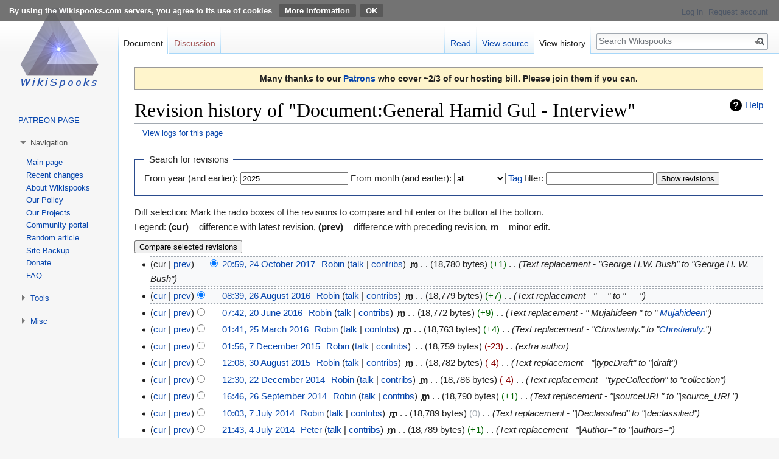

--- FILE ---
content_type: text/html; charset=UTF-8
request_url: https://wikispooks.com/w/index.php?title=Document:General_Hamid_Gul_-_Interview&action=history
body_size: 73094
content:
<!DOCTYPE html>
<html class="client-nojs" lang="en" dir="ltr">
<head>
<meta charset="UTF-8"/>
<title>Revision history of "Document:General Hamid Gul - Interview" - Wikispooks</title>
<script>document.documentElement.className = document.documentElement.className.replace( /(^|\s)client-nojs(\s|$)/, "$1client-js$2" );</script>
<script>(window.RLQ=window.RLQ||[]).push(function(){mw.config.set({"wgCanonicalNamespace":"Document","wgCanonicalSpecialPageName":false,"wgNamespaceNumber":110,"wgPageName":"Document:General_Hamid_Gul_-_Interview","wgTitle":"General Hamid Gul - Interview","wgCurRevisionId":126343,"wgRevisionId":0,"wgArticleId":1660,"wgIsArticle":false,"wgIsRedirect":false,"wgAction":"history","wgUserName":null,"wgUserGroups":["*"],"wgCategories":[],"wgBreakFrames":false,"wgPageContentLanguage":"en","wgPageContentModel":"wikitext","wgSeparatorTransformTable":["",""],"wgDigitTransformTable":["",""],"wgDefaultDateFormat":"dmy","wgMonthNames":["","January","February","March","April","May","June","July","August","September","October","November","December"],"wgMonthNamesShort":["","Jan","Feb","Mar","Apr","May","Jun","Jul","Aug","Sep","Oct","Nov","Dec"],"wgRelevantPageName":"Document:General_Hamid_Gul_-_Interview","wgRelevantArticleId":1660,"wgRequestId":"aSGGgAV2O004Dhg8fRpSAAAAAIs","wgCSPNonce":false,"wgIsProbablyEditable":false,"wgRelevantPageIsProbablyEditable":false,"wgRestrictionEdit":[],"wgRestrictionMove":[],"wgCollapsibleVectorEnabledModules":{"collapsiblenav":true,"experiments":true},"wgHeaderTabsTabIndexes":[],"wgPageFormsAutocompleteValues":[],"wgPageFormsAutocompleteOnAllChars":false,"wgPageFormsFieldProperties":[],"wgPageFormsCargoFields":[],"wgPageFormsDependentFields":[],"wgPageFormsGridValues":[],"wgPageFormsGridParams":[],"wgPageFormsContLangYes":null,"wgPageFormsContLangNo":null,"wgPageFormsContLangMonths":[],"wgPageFormsHeightForMinimizingInstances":800,"wgPageFormsShowOnSelect":[],"wgPageFormsScriptPath":"/w/extensions/PageForms","edgValues":null,"wgPageFormsEDSettings":null,"wgAmericanDates":false,"wgPopupsReferencePreviews":true,"wgPopupsShouldSendModuleToUser":true,"wgPopupsConflictsWithNavPopupGadget":false,"srfFilteredConfig":null,"egMapsDebugJS":false,"egMapsAvailableServices":["leaflet","openlayers","googlemaps3"]});mw.loader.state({"site.styles":"ready","noscript":"ready","user.styles":"ready","user":"ready","user.options":"ready","user.tokens":"loading","mediawiki.interface.helpers.styles":"ready","mediawiki.action.history.styles":"ready","mediawiki.special.changeslist":"ready","mediawiki.helplink":"ready","mediawiki.legacy.shared":"ready","mediawiki.legacy.commonPrint":"ready","mediawiki.feedlink":"ready","ext.CookieWarning.styles":"ready","ext.srf.styles":"ready","ext.smw.style":"ready","ext.smw.tooltip.styles":"ready","mediawiki.skinning.interface":"ready","skins.vector.styles":"ready"});mw.loader.implement("user.tokens@0tffind",function($,jQuery,require,module){/*@nomin*/mw.user.tokens.set({"editToken":"+\\","patrolToken":"+\\","watchToken":"+\\","csrfToken":"+\\"});
});RLPAGEMODULES=["mediawiki.action.history","site","mediawiki.page.startup","mediawiki.page.ready","mediawiki.searchSuggest","ext.collapsiblevector.collapsibleNav","ext.gadget.externalsearch","ext.gadget.externalsearch-bar","ext.headertabs","ext.headertabs.large","ext.CookieWarning","ext.popups","skins.vector.js"];mw.loader.load(RLPAGEMODULES);});</script>
<link rel="stylesheet" href="/w/load.php?lang=en&amp;modules=ext.CookieWarning.styles%7Cmediawiki.action.history.styles%7Cmediawiki.feedlink%2Chelplink%7Cmediawiki.interface.helpers.styles%7Cmediawiki.legacy.commonPrint%2Cshared%7Cmediawiki.skinning.interface%7Cmediawiki.special.changeslist%7Cskins.vector.styles&amp;only=styles&amp;skin=vector"/>
<link rel="stylesheet" href="/w/load.php?lang=en&amp;modules=ext.smw.style%7Cext.smw.tooltip.styles&amp;only=styles&amp;skin=vector"/>
<link rel="stylesheet" href="/w/load.php?lang=en&amp;modules=ext.srf.styles&amp;only=styles&amp;skin=vector"/>
<script async="" src="/w/load.php?lang=en&amp;modules=startup&amp;only=scripts&amp;skin=vector"></script>
<meta name="ResourceLoaderDynamicStyles" content=""/>
<link rel="stylesheet" href="/w/load.php?lang=en&amp;modules=site.styles&amp;only=styles&amp;skin=vector"/>
<meta name="generator" content="MediaWiki 1.33.2"/>
<meta name="robots" content="noindex,nofollow"/>
<link rel="alternate" type="application/rdf+xml" title="Document:General Hamid Gul - Interview" href="/w/index.php?title=Special:ExportRDF/Document:General_Hamid_Gul_-_Interview&amp;xmlmime=rdf"/>
<link rel="shortcut icon" href="/favicon.ico"/>
<link rel="search" type="application/opensearchdescription+xml" href="/w/opensearch_desc.php" title="Wikispooks (en)"/>
<link rel="EditURI" type="application/rsd+xml" href="https://wikispooks.com/w/api.php?action=rsd"/>
<link rel="license" href="/wiki/Wikispooks:Licensing"/>
<link rel="alternate" type="application/atom+xml" title="Wikispooks Atom feed" href="/w/index.php?title=Special:RecentChanges&amp;feed=atom"/>
<!--[if lt IE 9]><script src="/w/load.php?lang=en&amp;modules=html5shiv&amp;only=scripts&amp;skin=vector&amp;sync=1"></script><![endif]-->
</head>
<body class="mediawiki ltr sitedir-ltr mw-hide-empty-elt ns-110 ns-subject page-Document_General_Hamid_Gul_-_Interview rootpage-Document_General_Hamid_Gul_-_Interview skin-vector action-history"><div class="mw-cookiewarning-container banner-container"><div class="mw-cookiewarning-text"><span>By using the Wikispooks.com servers, you agree to its use of cookies</span> <a href="https://wikispooks.com/wiki/Wikispooks:Cookies">More information</a><form method="POST"><input name="disablecookiewarning" class="mw-cookiewarning-dismiss" type="submit" value="OK"/></form></div></div>
<div id="mw-page-base" class="noprint"></div>
<div id="mw-head-base" class="noprint"></div>
<div id="content" class="mw-body" role="main">
	<a id="top"></a>
	<div id="siteNotice" class="mw-body-content"><div id="mw-dismissablenotice-anonplace"></div><script>(function(){var node=document.getElementById("mw-dismissablenotice-anonplace");if(node){node.outerHTML="\u003Cdiv id=\"localNotice\" lang=\"en\" dir=\"ltr\"\u003E\u003Cdiv style=\"text-align:center; background: #f6f6f6; border:1px solid #9a9a9a; padding: 0.5em 2em 0.5em 2em; background-color:#fff5cc; font-size:100%; font-weight:bold;\"\u003E\nMany thanks to our \u003Ca rel=\"nofollow\" class=\"external text\" href=\"https://www.patreon.com/wikispooks\"\u003EPatrons\u003C/a\u003E who cover ~2/3 of our hosting bill. Please join them if you can.\u003C/div\u003E\n\u003C/div\u003E";}}());</script></div>
	<div class="mw-indicators mw-body-content">
<div id="mw-indicator-mw-helplink" class="mw-indicator"><a href="//meta.wikimedia.org/wiki/Special:MyLanguage/Help:Page_history" target="_blank" class="mw-helplink">Help</a></div>
</div>

	<h1 id="firstHeading" class="firstHeading" lang="en">Revision history of "Document:General Hamid Gul - Interview"</h1>
	
	<div id="bodyContent" class="mw-body-content">
		
		<div id="contentSub"><div class="mw-history-subtitle"><a href="/w/index.php?title=Special:Log&amp;page=Document%3AGeneral+Hamid+Gul+-+Interview" title="Special:Log">View logs for this page</a></div></div>
		
		
		
		<div id="jump-to-nav"></div>
		<a class="mw-jump-link" href="#mw-head">Jump to navigation</a>
		<a class="mw-jump-link" href="#p-search">Jump to search</a>
		<div id="mw-content-text"><form action="/w/index.php" method="get" id="mw-history-searchform"><fieldset id="mw-history-search">
<legend>Search for revisions</legend>
<input type="hidden" value="Document:General_Hamid_Gul_-_Interview" name="title"/>
<input type="hidden" value="history" name="action"/>
<label for="year">From year (and earlier):</label> <input id="year" maxlength="4" size="7" type="number" value="2025" name="year"/> <label for="month">From month (and earlier):</label> <select name="month" id="month" class="mw-month-selector"><option value="-1">all</option>
<option value="1">January</option>
<option value="2">February</option>
<option value="3">March</option>
<option value="4">April</option>
<option value="5">May</option>
<option value="6">June</option>
<option value="7">July</option>
<option value="8">August</option>
<option value="9">September</option>
<option value="10">October</option>
<option value="11">November</option>
<option value="12">December</option></select> <label for="tagfilter"><a href="/wiki/Special:Tags" title="Special:Tags">Tag</a> filter:</label> <input name="tagfilter" size="20" value="" class="mw-tagfilter-input mw-ui-input mw-ui-input-inline" id="tagfilter" /> <input type="submit" value="Show revisions"/>
</fieldset>
</form><div class="mw-history-legend">
<p>Diff selection: Mark the radio boxes of the revisions to compare and hit enter or the button at the bottom.<br />
Legend: <strong>(cur)</strong> = difference with latest revision, <strong>(prev)</strong> = difference with preceding revision, <strong>m</strong> = minor edit.
</p>
</div><form action="/w/index.php" id="mw-history-compare">
<input type="hidden" value="Document:General_Hamid_Gul_-_Interview" name="title"/>
<input type="hidden" value="historysubmit" name="action"/>
<input type="hidden" value="revision" name="type"/>
<div class="mw-history-compareselectedversions"><input class="historysubmit mw-history-compareselectedversions-button" title="See the differences between the two selected revisions of this page [v]" accesskey="v" type="submit" value="Compare selected revisions"/>
</div><ul id="pagehistory">
<li data-mw-revid="126343"><span class="mw-history-histlinks mw-changeslist-links"><span>cur</span><span><a href="/w/index.php?title=Document:General_Hamid_Gul_-_Interview&amp;diff=126343&amp;oldid=94042" title="Document:General Hamid Gul - Interview">prev</a></span></span><input type="radio" value="126343" style="visibility:hidden" name="oldid" id="mw-oldid-null" /><input type="radio" value="126343" checked="checked" name="diff" id="mw-diff-126343" /> <a href="/w/index.php?title=Document:General_Hamid_Gul_-_Interview&amp;oldid=126343" class="mw-changeslist-date" title="Document:General Hamid Gul - Interview">20:59, 24 October 2017</a>‎ <span class='history-user'><a href="/wiki/User:Robin" class="mw-userlink" title="User:Robin"><bdi>Robin</bdi></a> <span class="mw-usertoollinks mw-changeslist-links"><span><a href="/wiki/User_talk:Robin" class="mw-usertoollinks-talk" title="User talk:Robin">talk</a></span> <span><a href="/wiki/Special:Contributions/Robin" class="mw-usertoollinks-contribs" title="Special:Contributions/Robin">contribs</a></span></span></span>‎ <abbr class="minoredit" title="This is a minor edit">m</abbr> <span class="mw-changeslist-separator"></span> <span class="history-size mw-diff-bytes">18,780 bytes</span> <span dir="ltr" class="mw-plusminus-pos mw-diff-bytes" title="18,780 bytes after change">+1</span>‎ <span class="mw-changeslist-separator"></span>  <span class="comment comment--without-parentheses">Text replacement - &quot;George H.W. Bush&quot; to &quot;George H. W. Bush&quot;</span></li>
<li data-mw-revid="94042"><span class="mw-history-histlinks mw-changeslist-links"><span><a href="/w/index.php?title=Document:General_Hamid_Gul_-_Interview&amp;diff=126343&amp;oldid=94042" title="Document:General Hamid Gul - Interview">cur</a></span><span><a href="/w/index.php?title=Document:General_Hamid_Gul_-_Interview&amp;diff=94042&amp;oldid=87023" title="Document:General Hamid Gul - Interview">prev</a></span></span><input type="radio" value="94042" checked="checked" name="oldid" id="mw-oldid-94042" /><input type="radio" value="94042" name="diff" id="mw-diff-94042" /> <a href="/w/index.php?title=Document:General_Hamid_Gul_-_Interview&amp;oldid=94042" class="mw-changeslist-date" title="Document:General Hamid Gul - Interview">08:39, 26 August 2016</a>‎ <span class='history-user'><a href="/wiki/User:Robin" class="mw-userlink" title="User:Robin"><bdi>Robin</bdi></a> <span class="mw-usertoollinks mw-changeslist-links"><span><a href="/wiki/User_talk:Robin" class="mw-usertoollinks-talk" title="User talk:Robin">talk</a></span> <span><a href="/wiki/Special:Contributions/Robin" class="mw-usertoollinks-contribs" title="Special:Contributions/Robin">contribs</a></span></span></span>‎ <abbr class="minoredit" title="This is a minor edit">m</abbr> <span class="mw-changeslist-separator"></span> <span class="history-size mw-diff-bytes">18,779 bytes</span> <span dir="ltr" class="mw-plusminus-pos mw-diff-bytes" title="18,779 bytes after change">+7</span>‎ <span class="mw-changeslist-separator"></span>  <span class="comment comment--without-parentheses">Text replacement - &quot; -- &quot; to &quot; — &quot;</span></li>
<li data-mw-revid="87023"><span class="mw-history-histlinks mw-changeslist-links"><span><a href="/w/index.php?title=Document:General_Hamid_Gul_-_Interview&amp;diff=126343&amp;oldid=87023" title="Document:General Hamid Gul - Interview">cur</a></span><span><a href="/w/index.php?title=Document:General_Hamid_Gul_-_Interview&amp;diff=87023&amp;oldid=82393" title="Document:General Hamid Gul - Interview">prev</a></span></span><input type="radio" value="87023" name="oldid" id="mw-oldid-87023" /><input type="radio" value="87023" name="diff" id="mw-diff-87023" /> <a href="/w/index.php?title=Document:General_Hamid_Gul_-_Interview&amp;oldid=87023" class="mw-changeslist-date" title="Document:General Hamid Gul - Interview">07:42, 20 June 2016</a>‎ <span class='history-user'><a href="/wiki/User:Robin" class="mw-userlink" title="User:Robin"><bdi>Robin</bdi></a> <span class="mw-usertoollinks mw-changeslist-links"><span><a href="/wiki/User_talk:Robin" class="mw-usertoollinks-talk" title="User talk:Robin">talk</a></span> <span><a href="/wiki/Special:Contributions/Robin" class="mw-usertoollinks-contribs" title="Special:Contributions/Robin">contribs</a></span></span></span>‎ <abbr class="minoredit" title="This is a minor edit">m</abbr> <span class="mw-changeslist-separator"></span> <span class="history-size mw-diff-bytes">18,772 bytes</span> <span dir="ltr" class="mw-plusminus-pos mw-diff-bytes" title="18,772 bytes after change">+9</span>‎ <span class="mw-changeslist-separator"></span>  <span class="comment comment--without-parentheses">Text replacement - &quot; Mujahideen &quot; to &quot; <a href="/wiki/Mujahideen" title="Mujahideen">Mujahideen</a>&quot;</span></li>
<li data-mw-revid="82393"><span class="mw-history-histlinks mw-changeslist-links"><span><a href="/w/index.php?title=Document:General_Hamid_Gul_-_Interview&amp;diff=126343&amp;oldid=82393" title="Document:General Hamid Gul - Interview">cur</a></span><span><a href="/w/index.php?title=Document:General_Hamid_Gul_-_Interview&amp;diff=82393&amp;oldid=77980" title="Document:General Hamid Gul - Interview">prev</a></span></span><input type="radio" value="82393" name="oldid" id="mw-oldid-82393" /><input type="radio" value="82393" name="diff" id="mw-diff-82393" /> <a href="/w/index.php?title=Document:General_Hamid_Gul_-_Interview&amp;oldid=82393" class="mw-changeslist-date" title="Document:General Hamid Gul - Interview">01:41, 25 March 2016</a>‎ <span class='history-user'><a href="/wiki/User:Robin" class="mw-userlink" title="User:Robin"><bdi>Robin</bdi></a> <span class="mw-usertoollinks mw-changeslist-links"><span><a href="/wiki/User_talk:Robin" class="mw-usertoollinks-talk" title="User talk:Robin">talk</a></span> <span><a href="/wiki/Special:Contributions/Robin" class="mw-usertoollinks-contribs" title="Special:Contributions/Robin">contribs</a></span></span></span>‎ <abbr class="minoredit" title="This is a minor edit">m</abbr> <span class="mw-changeslist-separator"></span> <span class="history-size mw-diff-bytes">18,763 bytes</span> <span dir="ltr" class="mw-plusminus-pos mw-diff-bytes" title="18,763 bytes after change">+4</span>‎ <span class="mw-changeslist-separator"></span>  <span class="comment comment--without-parentheses">Text replacement - &quot;Christianity.&quot; to &quot;<a href="/wiki/Christianity" title="Christianity">Christianity</a>.&quot;</span></li>
<li data-mw-revid="77980"><span class="mw-history-histlinks mw-changeslist-links"><span><a href="/w/index.php?title=Document:General_Hamid_Gul_-_Interview&amp;diff=126343&amp;oldid=77980" title="Document:General Hamid Gul - Interview">cur</a></span><span><a href="/w/index.php?title=Document:General_Hamid_Gul_-_Interview&amp;diff=77980&amp;oldid=70060" title="Document:General Hamid Gul - Interview">prev</a></span></span><input type="radio" value="77980" name="oldid" id="mw-oldid-77980" /><input type="radio" value="77980" name="diff" id="mw-diff-77980" /> <a href="/w/index.php?title=Document:General_Hamid_Gul_-_Interview&amp;oldid=77980" class="mw-changeslist-date" title="Document:General Hamid Gul - Interview">01:56, 7 December 2015</a>‎ <span class='history-user'><a href="/wiki/User:Robin" class="mw-userlink" title="User:Robin"><bdi>Robin</bdi></a> <span class="mw-usertoollinks mw-changeslist-links"><span><a href="/wiki/User_talk:Robin" class="mw-usertoollinks-talk" title="User talk:Robin">talk</a></span> <span><a href="/wiki/Special:Contributions/Robin" class="mw-usertoollinks-contribs" title="Special:Contributions/Robin">contribs</a></span></span></span>‎ <span class="mw-changeslist-separator"></span> <span class="history-size mw-diff-bytes">18,759 bytes</span> <span dir="ltr" class="mw-plusminus-neg mw-diff-bytes" title="18,759 bytes after change">-23</span>‎ <span class="mw-changeslist-separator"></span>  <span class="comment comment--without-parentheses">extra author</span></li>
<li data-mw-revid="70060"><span class="mw-history-histlinks mw-changeslist-links"><span><a href="/w/index.php?title=Document:General_Hamid_Gul_-_Interview&amp;diff=126343&amp;oldid=70060" title="Document:General Hamid Gul - Interview">cur</a></span><span><a href="/w/index.php?title=Document:General_Hamid_Gul_-_Interview&amp;diff=70060&amp;oldid=55724" title="Document:General Hamid Gul - Interview">prev</a></span></span><input type="radio" value="70060" name="oldid" id="mw-oldid-70060" /><input type="radio" value="70060" name="diff" id="mw-diff-70060" /> <a href="/w/index.php?title=Document:General_Hamid_Gul_-_Interview&amp;oldid=70060" class="mw-changeslist-date" title="Document:General Hamid Gul - Interview">12:08, 30 August 2015</a>‎ <span class='history-user'><a href="/wiki/User:Robin" class="mw-userlink" title="User:Robin"><bdi>Robin</bdi></a> <span class="mw-usertoollinks mw-changeslist-links"><span><a href="/wiki/User_talk:Robin" class="mw-usertoollinks-talk" title="User talk:Robin">talk</a></span> <span><a href="/wiki/Special:Contributions/Robin" class="mw-usertoollinks-contribs" title="Special:Contributions/Robin">contribs</a></span></span></span>‎ <abbr class="minoredit" title="This is a minor edit">m</abbr> <span class="mw-changeslist-separator"></span> <span class="history-size mw-diff-bytes">18,782 bytes</span> <span dir="ltr" class="mw-plusminus-neg mw-diff-bytes" title="18,782 bytes after change">-4</span>‎ <span class="mw-changeslist-separator"></span>  <span class="comment comment--without-parentheses">Text replacement - &quot;|typeDraft&quot; to &quot;|draft&quot;</span></li>
<li data-mw-revid="55724"><span class="mw-history-histlinks mw-changeslist-links"><span><a href="/w/index.php?title=Document:General_Hamid_Gul_-_Interview&amp;diff=126343&amp;oldid=55724" title="Document:General Hamid Gul - Interview">cur</a></span><span><a href="/w/index.php?title=Document:General_Hamid_Gul_-_Interview&amp;diff=55724&amp;oldid=52058" title="Document:General Hamid Gul - Interview">prev</a></span></span><input type="radio" value="55724" name="oldid" id="mw-oldid-55724" /><input type="radio" value="55724" name="diff" id="mw-diff-55724" /> <a href="/w/index.php?title=Document:General_Hamid_Gul_-_Interview&amp;oldid=55724" class="mw-changeslist-date" title="Document:General Hamid Gul - Interview">12:30, 22 December 2014</a>‎ <span class='history-user'><a href="/wiki/User:Robin" class="mw-userlink" title="User:Robin"><bdi>Robin</bdi></a> <span class="mw-usertoollinks mw-changeslist-links"><span><a href="/wiki/User_talk:Robin" class="mw-usertoollinks-talk" title="User talk:Robin">talk</a></span> <span><a href="/wiki/Special:Contributions/Robin" class="mw-usertoollinks-contribs" title="Special:Contributions/Robin">contribs</a></span></span></span>‎ <abbr class="minoredit" title="This is a minor edit">m</abbr> <span class="mw-changeslist-separator"></span> <span class="history-size mw-diff-bytes">18,786 bytes</span> <span dir="ltr" class="mw-plusminus-neg mw-diff-bytes" title="18,786 bytes after change">-4</span>‎ <span class="mw-changeslist-separator"></span>  <span class="comment comment--without-parentheses">Text replacement - &quot;typeCollection&quot; to &quot;collection&quot;</span></li>
<li data-mw-revid="52058"><span class="mw-history-histlinks mw-changeslist-links"><span><a href="/w/index.php?title=Document:General_Hamid_Gul_-_Interview&amp;diff=126343&amp;oldid=52058" title="Document:General Hamid Gul - Interview">cur</a></span><span><a href="/w/index.php?title=Document:General_Hamid_Gul_-_Interview&amp;diff=52058&amp;oldid=46436" title="Document:General Hamid Gul - Interview">prev</a></span></span><input type="radio" value="52058" name="oldid" id="mw-oldid-52058" /><input type="radio" value="52058" name="diff" id="mw-diff-52058" /> <a href="/w/index.php?title=Document:General_Hamid_Gul_-_Interview&amp;oldid=52058" class="mw-changeslist-date" title="Document:General Hamid Gul - Interview">16:46, 26 September 2014</a>‎ <span class='history-user'><a href="/wiki/User:Robin" class="mw-userlink" title="User:Robin"><bdi>Robin</bdi></a> <span class="mw-usertoollinks mw-changeslist-links"><span><a href="/wiki/User_talk:Robin" class="mw-usertoollinks-talk" title="User talk:Robin">talk</a></span> <span><a href="/wiki/Special:Contributions/Robin" class="mw-usertoollinks-contribs" title="Special:Contributions/Robin">contribs</a></span></span></span>‎ <abbr class="minoredit" title="This is a minor edit">m</abbr> <span class="mw-changeslist-separator"></span> <span class="history-size mw-diff-bytes">18,790 bytes</span> <span dir="ltr" class="mw-plusminus-pos mw-diff-bytes" title="18,790 bytes after change">+1</span>‎ <span class="mw-changeslist-separator"></span>  <span class="comment comment--without-parentheses">Text replacement - &quot;|sourceURL&quot; to &quot;|source_URL&quot;</span></li>
<li data-mw-revid="46436"><span class="mw-history-histlinks mw-changeslist-links"><span><a href="/w/index.php?title=Document:General_Hamid_Gul_-_Interview&amp;diff=126343&amp;oldid=46436" title="Document:General Hamid Gul - Interview">cur</a></span><span><a href="/w/index.php?title=Document:General_Hamid_Gul_-_Interview&amp;diff=46436&amp;oldid=45943" title="Document:General Hamid Gul - Interview">prev</a></span></span><input type="radio" value="46436" name="oldid" id="mw-oldid-46436" /><input type="radio" value="46436" name="diff" id="mw-diff-46436" /> <a href="/w/index.php?title=Document:General_Hamid_Gul_-_Interview&amp;oldid=46436" class="mw-changeslist-date" title="Document:General Hamid Gul - Interview">10:03, 7 July 2014</a>‎ <span class='history-user'><a href="/wiki/User:Robin" class="mw-userlink" title="User:Robin"><bdi>Robin</bdi></a> <span class="mw-usertoollinks mw-changeslist-links"><span><a href="/wiki/User_talk:Robin" class="mw-usertoollinks-talk" title="User talk:Robin">talk</a></span> <span><a href="/wiki/Special:Contributions/Robin" class="mw-usertoollinks-contribs" title="Special:Contributions/Robin">contribs</a></span></span></span>‎ <abbr class="minoredit" title="This is a minor edit">m</abbr> <span class="mw-changeslist-separator"></span> <span class="history-size mw-diff-bytes">18,789 bytes</span> <span dir="ltr" class="mw-plusminus-null mw-diff-bytes" title="18,789 bytes after change">0</span>‎ <span class="mw-changeslist-separator"></span>  <span class="comment comment--without-parentheses">Text replacement - &quot;|Declassified&quot; to &quot;|declassified&quot;</span></li>
<li data-mw-revid="45943"><span class="mw-history-histlinks mw-changeslist-links"><span><a href="/w/index.php?title=Document:General_Hamid_Gul_-_Interview&amp;diff=126343&amp;oldid=45943" title="Document:General Hamid Gul - Interview">cur</a></span><span><a href="/w/index.php?title=Document:General_Hamid_Gul_-_Interview&amp;diff=45943&amp;oldid=43460" title="Document:General Hamid Gul - Interview">prev</a></span></span><input type="radio" value="45943" name="oldid" id="mw-oldid-45943" /><input type="radio" value="45943" name="diff" id="mw-diff-45943" /> <a href="/w/index.php?title=Document:General_Hamid_Gul_-_Interview&amp;oldid=45943" class="mw-changeslist-date" title="Document:General Hamid Gul - Interview">21:43, 4 July 2014</a>‎ <span class='history-user'><a href="/wiki/User:Peter" class="mw-userlink" title="User:Peter"><bdi>Peter</bdi></a> <span class="mw-usertoollinks mw-changeslist-links"><span><a href="/wiki/User_talk:Peter" class="mw-usertoollinks-talk" title="User talk:Peter">talk</a></span> <span><a href="/wiki/Special:Contributions/Peter" class="mw-usertoollinks-contribs" title="Special:Contributions/Peter">contribs</a></span></span></span>‎ <abbr class="minoredit" title="This is a minor edit">m</abbr> <span class="mw-changeslist-separator"></span> <span class="history-size mw-diff-bytes">18,789 bytes</span> <span dir="ltr" class="mw-plusminus-pos mw-diff-bytes" title="18,789 bytes after change">+1</span>‎ <span class="mw-changeslist-separator"></span>  <span class="comment comment--without-parentheses">Text replacement - &quot;|Author=&quot; to &quot;|authors=&quot;</span></li>
<li data-mw-revid="43460"><span class="mw-history-histlinks mw-changeslist-links"><span><a href="/w/index.php?title=Document:General_Hamid_Gul_-_Interview&amp;diff=126343&amp;oldid=43460" title="Document:General Hamid Gul - Interview">cur</a></span><span><a href="/w/index.php?title=Document:General_Hamid_Gul_-_Interview&amp;diff=43460&amp;oldid=42737" title="Document:General Hamid Gul - Interview">prev</a></span></span><input type="radio" value="43460" name="oldid" id="mw-oldid-43460" /><input type="radio" value="43460" name="diff" id="mw-diff-43460" /> <a href="/w/index.php?title=Document:General_Hamid_Gul_-_Interview&amp;oldid=43460" class="mw-changeslist-date" title="Document:General Hamid Gul - Interview">20:41, 25 June 2014</a>‎ <span class='history-user'><a href="/wiki/User:Robin" class="mw-userlink" title="User:Robin"><bdi>Robin</bdi></a> <span class="mw-usertoollinks mw-changeslist-links"><span><a href="/wiki/User_talk:Robin" class="mw-usertoollinks-talk" title="User talk:Robin">talk</a></span> <span><a href="/wiki/Special:Contributions/Robin" class="mw-usertoollinks-contribs" title="Special:Contributions/Robin">contribs</a></span></span></span>‎ <abbr class="minoredit" title="This is a minor edit">m</abbr> <span class="mw-changeslist-separator"></span> <span class="history-size mw-diff-bytes">18,788 bytes</span> <span dir="ltr" class="mw-plusminus-null mw-diff-bytes" title="18,788 bytes after change">0</span>‎ <span class="mw-changeslist-separator"></span>  <span class="comment comment--without-parentheses">Text replacement - &quot;|Note&quot; to &quot;|note&quot;</span></li>
<li data-mw-revid="42737"><span class="mw-history-histlinks mw-changeslist-links"><span><a href="/w/index.php?title=Document:General_Hamid_Gul_-_Interview&amp;diff=126343&amp;oldid=42737" title="Document:General Hamid Gul - Interview">cur</a></span><span><a href="/w/index.php?title=Document:General_Hamid_Gul_-_Interview&amp;diff=42737&amp;oldid=41626" title="Document:General Hamid Gul - Interview">prev</a></span></span><input type="radio" value="42737" name="oldid" id="mw-oldid-42737" /><input type="radio" value="42737" name="diff" id="mw-diff-42737" /> <a href="/w/index.php?title=Document:General_Hamid_Gul_-_Interview&amp;oldid=42737" class="mw-changeslist-date" title="Document:General Hamid Gul - Interview">13:21, 25 June 2014</a>‎ <span class='history-user'><a href="/wiki/User:Robin" class="mw-userlink" title="User:Robin"><bdi>Robin</bdi></a> <span class="mw-usertoollinks mw-changeslist-links"><span><a href="/wiki/User_talk:Robin" class="mw-usertoollinks-talk" title="User talk:Robin">talk</a></span> <span><a href="/wiki/Special:Contributions/Robin" class="mw-usertoollinks-contribs" title="Special:Contributions/Robin">contribs</a></span></span></span>‎ <abbr class="minoredit" title="This is a minor edit">m</abbr> <span class="mw-changeslist-separator"></span> <span class="history-size mw-diff-bytes">18,788 bytes</span> <span dir="ltr" class="mw-plusminus-pos mw-diff-bytes" title="18,788 bytes after change">+24</span>‎ <span class="mw-changeslist-separator"></span>  <span class="comment comment--without-parentheses">Text replacement - &quot;|Date&quot; to &quot;|publication_date&quot;</span></li>
<li data-mw-revid="41626"><span class="mw-history-histlinks mw-changeslist-links"><span><a href="/w/index.php?title=Document:General_Hamid_Gul_-_Interview&amp;diff=126343&amp;oldid=41626" title="Document:General Hamid Gul - Interview">cur</a></span><span><a href="/w/index.php?title=Document:General_Hamid_Gul_-_Interview&amp;diff=41626&amp;oldid=41038" title="Document:General Hamid Gul - Interview">prev</a></span></span><input type="radio" value="41626" name="oldid" id="mw-oldid-41626" /><input type="radio" value="41626" name="diff" id="mw-diff-41626" /> <a href="/w/index.php?title=Document:General_Hamid_Gul_-_Interview&amp;oldid=41626" class="mw-changeslist-date" title="Document:General Hamid Gul - Interview">13:39, 24 June 2014</a>‎ <span class='history-user'><a href="/wiki/User:Robin" class="mw-userlink" title="User:Robin"><bdi>Robin</bdi></a> <span class="mw-usertoollinks mw-changeslist-links"><span><a href="/wiki/User_talk:Robin" class="mw-usertoollinks-talk" title="User talk:Robin">talk</a></span> <span><a href="/wiki/Special:Contributions/Robin" class="mw-usertoollinks-contribs" title="Special:Contributions/Robin">contribs</a></span></span></span>‎ <abbr class="minoredit" title="This is a minor edit">m</abbr> <span class="mw-changeslist-separator"></span> <span class="history-size mw-diff-bytes">18,764 bytes</span> <span dir="ltr" class="mw-plusminus-neg mw-diff-bytes" title="18,764 bytes after change">-9</span>‎ <span class="mw-changeslist-separator"></span>  <span class="comment comment--without-parentheses">Text replacement - &quot;|DocType&quot; to &quot;|type&quot;</span></li>
<li data-mw-revid="41038"><span class="mw-history-histlinks mw-changeslist-links"><span><a href="/w/index.php?title=Document:General_Hamid_Gul_-_Interview&amp;diff=126343&amp;oldid=41038" title="Document:General Hamid Gul - Interview">cur</a></span><span><a href="/w/index.php?title=Document:General_Hamid_Gul_-_Interview&amp;diff=41038&amp;oldid=40687" title="Document:General Hamid Gul - Interview">prev</a></span></span><input type="radio" value="41038" name="oldid" id="mw-oldid-41038" /><input type="radio" value="41038" name="diff" id="mw-diff-41038" /> <a href="/w/index.php?title=Document:General_Hamid_Gul_-_Interview&amp;oldid=41038" class="mw-changeslist-date" title="Document:General Hamid Gul - Interview">16:33, 14 June 2014</a>‎ <span class='history-user'><a href="/wiki/User:Robin" class="mw-userlink" title="User:Robin"><bdi>Robin</bdi></a> <span class="mw-usertoollinks mw-changeslist-links"><span><a href="/wiki/User_talk:Robin" class="mw-usertoollinks-talk" title="User talk:Robin">talk</a></span> <span><a href="/wiki/Special:Contributions/Robin" class="mw-usertoollinks-contribs" title="Special:Contributions/Robin">contribs</a></span></span></span>‎ <abbr class="minoredit" title="This is a minor edit">m</abbr> <span class="mw-changeslist-separator"></span> <span class="history-size mw-diff-bytes">18,773 bytes</span> <span dir="ltr" class="mw-plusminus-null mw-diff-bytes" title="18,773 bytes after change">0</span>‎ <span class="mw-changeslist-separator"></span>  <span class="comment comment--without-parentheses">Text replacement - &quot;|Subjects&quot; to &quot;|subjects&quot;</span></li>
<li data-mw-revid="40687"><span class="mw-history-histlinks mw-changeslist-links"><span><a href="/w/index.php?title=Document:General_Hamid_Gul_-_Interview&amp;diff=126343&amp;oldid=40687" title="Document:General Hamid Gul - Interview">cur</a></span><span><a href="/w/index.php?title=Document:General_Hamid_Gul_-_Interview&amp;diff=40687&amp;oldid=40433" title="Document:General Hamid Gul - Interview">prev</a></span></span><input type="radio" value="40687" name="oldid" id="mw-oldid-40687" /><input type="radio" value="40687" name="diff" id="mw-diff-40687" /> <a href="/w/index.php?title=Document:General_Hamid_Gul_-_Interview&amp;oldid=40687" class="mw-changeslist-date" title="Document:General Hamid Gul - Interview">15:53, 14 June 2014</a>‎ <span class='history-user'><a href="/wiki/User:Robin" class="mw-userlink" title="User:Robin"><bdi>Robin</bdi></a> <span class="mw-usertoollinks mw-changeslist-links"><span><a href="/wiki/User_talk:Robin" class="mw-usertoollinks-talk" title="User talk:Robin">talk</a></span> <span><a href="/wiki/Special:Contributions/Robin" class="mw-usertoollinks-contribs" title="Special:Contributions/Robin">contribs</a></span></span></span>‎ <abbr class="minoredit" title="This is a minor edit">m</abbr> <span class="mw-changeslist-separator"></span> <span class="history-size mw-diff-bytes">18,773 bytes</span> <span dir="ltr" class="mw-plusminus-null mw-diff-bytes" title="18,773 bytes after change">0</span>‎ <span class="mw-changeslist-separator"></span>  <span class="comment comment--without-parentheses">Text replacement - &quot;|Leaked&quot; to &quot;|leaked&quot;</span></li>
<li data-mw-revid="40433"><span class="mw-history-histlinks mw-changeslist-links"><span><a href="/w/index.php?title=Document:General_Hamid_Gul_-_Interview&amp;diff=126343&amp;oldid=40433" title="Document:General Hamid Gul - Interview">cur</a></span><span><a href="/w/index.php?title=Document:General_Hamid_Gul_-_Interview&amp;diff=40433&amp;oldid=40235" title="Document:General Hamid Gul - Interview">prev</a></span></span><input type="radio" value="40433" name="oldid" id="mw-oldid-40433" /><input type="radio" value="40433" name="diff" id="mw-diff-40433" /> <a href="/w/index.php?title=Document:General_Hamid_Gul_-_Interview&amp;oldid=40433" class="mw-changeslist-date" title="Document:General Hamid Gul - Interview">12:01, 14 June 2014</a>‎ <span class='history-user'><a href="/wiki/User:Robin" class="mw-userlink" title="User:Robin"><bdi>Robin</bdi></a> <span class="mw-usertoollinks mw-changeslist-links"><span><a href="/wiki/User_talk:Robin" class="mw-usertoollinks-talk" title="User talk:Robin">talk</a></span> <span><a href="/wiki/Special:Contributions/Robin" class="mw-usertoollinks-contribs" title="Special:Contributions/Robin">contribs</a></span></span></span>‎ <abbr class="minoredit" title="This is a minor edit">m</abbr> <span class="mw-changeslist-separator"></span> <span class="history-size mw-diff-bytes">18,773 bytes</span> <span dir="ltr" class="mw-plusminus-pos mw-diff-bytes" title="18,773 bytes after change">+1</span>‎ <span class="mw-changeslist-separator"></span>  <span class="comment comment--without-parentheses">Text replacement - &quot;|AuthorsNote&quot; to &quot;|authors_note&quot;</span></li>
<li data-mw-revid="40235"><span class="mw-history-histlinks mw-changeslist-links"><span><a href="/w/index.php?title=Document:General_Hamid_Gul_-_Interview&amp;diff=126343&amp;oldid=40235" title="Document:General Hamid Gul - Interview">cur</a></span><span><a href="/w/index.php?title=Document:General_Hamid_Gul_-_Interview&amp;diff=40235&amp;oldid=39706" title="Document:General Hamid Gul - Interview">prev</a></span></span><input type="radio" value="40235" name="oldid" id="mw-oldid-40235" /><input type="radio" value="40235" name="diff" id="mw-diff-40235" /> <a href="/w/index.php?title=Document:General_Hamid_Gul_-_Interview&amp;oldid=40235" class="mw-changeslist-date" title="Document:General Hamid Gul - Interview">11:26, 14 June 2014</a>‎ <span class='history-user'><a href="/wiki/User:Robin" class="mw-userlink" title="User:Robin"><bdi>Robin</bdi></a> <span class="mw-usertoollinks mw-changeslist-links"><span><a href="/wiki/User_talk:Robin" class="mw-usertoollinks-talk" title="User talk:Robin">talk</a></span> <span><a href="/wiki/Special:Contributions/Robin" class="mw-usertoollinks-contribs" title="Special:Contributions/Robin">contribs</a></span></span></span>‎ <abbr class="minoredit" title="This is a minor edit">m</abbr> <span class="mw-changeslist-separator"></span> <span class="history-size mw-diff-bytes">18,772 bytes</span> <span dir="ltr" class="mw-plusminus-null mw-diff-bytes" title="18,772 bytes after change">0</span>‎ <span class="mw-changeslist-separator"></span>  <span class="comment comment--without-parentheses">Text replacement - &quot;|Comment&quot; to &quot;|comment&quot;</span></li>
<li data-mw-revid="39706"><span class="mw-history-histlinks mw-changeslist-links"><span><a href="/w/index.php?title=Document:General_Hamid_Gul_-_Interview&amp;diff=126343&amp;oldid=39706" title="Document:General Hamid Gul - Interview">cur</a></span><span><a href="/w/index.php?title=Document:General_Hamid_Gul_-_Interview&amp;diff=39706&amp;oldid=38613" title="Document:General Hamid Gul - Interview">prev</a></span></span><input type="radio" value="39706" name="oldid" id="mw-oldid-39706" /><input type="radio" value="39706" name="diff" id="mw-diff-39706" /> <a href="/w/index.php?title=Document:General_Hamid_Gul_-_Interview&amp;oldid=39706" class="mw-changeslist-date" title="Document:General Hamid Gul - Interview">10:03, 14 June 2014</a>‎ <span class='history-user'><a href="/wiki/User:Robin" class="mw-userlink" title="User:Robin"><bdi>Robin</bdi></a> <span class="mw-usertoollinks mw-changeslist-links"><span><a href="/wiki/User_talk:Robin" class="mw-usertoollinks-talk" title="User talk:Robin">talk</a></span> <span><a href="/wiki/Special:Contributions/Robin" class="mw-usertoollinks-contribs" title="Special:Contributions/Robin">contribs</a></span></span></span>‎ <abbr class="minoredit" title="This is a minor edit">m</abbr> <span class="mw-changeslist-separator"></span> <span class="history-size mw-diff-bytes">18,772 bytes</span> <span dir="ltr" class="mw-plusminus-pos mw-diff-bytes" title="18,772 bytes after change">+1</span>‎ <span class="mw-changeslist-separator"></span>  <span class="comment comment--without-parentheses">Text replacement - &quot;|SourceName&quot; to &quot;|source_name&quot;</span></li>
<li data-mw-revid="38613"><span class="mw-history-histlinks mw-changeslist-links"><span><a href="/w/index.php?title=Document:General_Hamid_Gul_-_Interview&amp;diff=126343&amp;oldid=38613" title="Document:General Hamid Gul - Interview">cur</a></span><span><a href="/w/index.php?title=Document:General_Hamid_Gul_-_Interview&amp;diff=38613&amp;oldid=37862" title="Document:General Hamid Gul - Interview">prev</a></span></span><input type="radio" value="38613" name="oldid" id="mw-oldid-38613" /><input type="radio" value="38613" name="diff" id="mw-diff-38613" /> <a href="/w/index.php?title=Document:General_Hamid_Gul_-_Interview&amp;oldid=38613" class="mw-changeslist-date" title="Document:General Hamid Gul - Interview">13:44, 13 June 2014</a>‎ <span class='history-user'><a href="/wiki/User:Robin" class="mw-userlink" title="User:Robin"><bdi>Robin</bdi></a> <span class="mw-usertoollinks mw-changeslist-links"><span><a href="/wiki/User_talk:Robin" class="mw-usertoollinks-talk" title="User talk:Robin">talk</a></span> <span><a href="/wiki/Special:Contributions/Robin" class="mw-usertoollinks-contribs" title="Special:Contributions/Robin">contribs</a></span></span></span>‎ <abbr class="minoredit" title="This is a minor edit">m</abbr> <span class="mw-changeslist-separator"></span> <span class="history-size mw-diff-bytes">18,771 bytes</span> <span dir="ltr" class="mw-plusminus-null mw-diff-bytes" title="18,771 bytes after change">0</span>‎ <span class="mw-changeslist-separator"></span>  <span class="comment comment--without-parentheses">Text replacement - &quot;|SourceURL&quot; to &quot;|sourceURL&quot;</span></li>
<li data-mw-revid="37862"><span class="mw-history-histlinks mw-changeslist-links"><span><a href="/w/index.php?title=Document:General_Hamid_Gul_-_Interview&amp;diff=126343&amp;oldid=37862" title="Document:General Hamid Gul - Interview">cur</a></span><span><a href="/w/index.php?title=Document:General_Hamid_Gul_-_Interview&amp;diff=37862&amp;oldid=36939" title="Document:General Hamid Gul - Interview">prev</a></span></span><input type="radio" value="37862" name="oldid" id="mw-oldid-37862" /><input type="radio" value="37862" name="diff" id="mw-diff-37862" /> <a href="/w/index.php?title=Document:General_Hamid_Gul_-_Interview&amp;oldid=37862" class="mw-changeslist-date" title="Document:General Hamid Gul - Interview">13:18, 13 June 2014</a>‎ <span class='history-user'><a href="/wiki/User:Robin" class="mw-userlink" title="User:Robin"><bdi>Robin</bdi></a> <span class="mw-usertoollinks mw-changeslist-links"><span><a href="/wiki/User_talk:Robin" class="mw-usertoollinks-talk" title="User talk:Robin">talk</a></span> <span><a href="/wiki/Special:Contributions/Robin" class="mw-usertoollinks-contribs" title="Special:Contributions/Robin">contribs</a></span></span></span>‎ <abbr class="minoredit" title="This is a minor edit">m</abbr> <span class="mw-changeslist-separator"></span> <span class="history-size mw-diff-bytes">18,771 bytes</span> <span dir="ltr" class="mw-plusminus-null mw-diff-bytes" title="18,771 bytes after change">0</span>‎ <span class="mw-changeslist-separator"></span>  <span class="comment comment--without-parentheses">Text replacement - &quot;|Description&quot; to &quot;|description&quot;</span></li>
<li data-mw-revid="36939"><span class="mw-history-histlinks mw-changeslist-links"><span><a href="/w/index.php?title=Document:General_Hamid_Gul_-_Interview&amp;diff=126343&amp;oldid=36939" title="Document:General Hamid Gul - Interview">cur</a></span><span><a href="/w/index.php?title=Document:General_Hamid_Gul_-_Interview&amp;diff=36939&amp;oldid=35646" title="Document:General Hamid Gul - Interview">prev</a></span></span><input type="radio" value="36939" name="oldid" id="mw-oldid-36939" /><input type="radio" value="36939" name="diff" id="mw-diff-36939" /> <a href="/w/index.php?title=Document:General_Hamid_Gul_-_Interview&amp;oldid=36939" class="mw-changeslist-date" title="Document:General Hamid Gul - Interview">00:41, 13 June 2014</a>‎ <span class='history-user'><a href="/wiki/User:Robin" class="mw-userlink" title="User:Robin"><bdi>Robin</bdi></a> <span class="mw-usertoollinks mw-changeslist-links"><span><a href="/wiki/User_talk:Robin" class="mw-usertoollinks-talk" title="User talk:Robin">talk</a></span> <span><a href="/wiki/Special:Contributions/Robin" class="mw-usertoollinks-contribs" title="Special:Contributions/Robin">contribs</a></span></span></span>‎ <abbr class="minoredit" title="This is a minor edit">m</abbr> <span class="mw-changeslist-separator"></span> <span class="history-size mw-diff-bytes">18,771 bytes</span> <span dir="ltr" class="mw-plusminus-pos mw-diff-bytes" title="18,771 bytes after change">+1</span>‎ <span class="mw-changeslist-separator"></span>  <span class="comment comment--without-parentheses">Text replacement - &quot;{{DocProv&quot; to &quot;{{Document&quot;</span></li>
<li data-mw-revid="35646"><span class="mw-history-histlinks mw-changeslist-links"><span><a href="/w/index.php?title=Document:General_Hamid_Gul_-_Interview&amp;diff=126343&amp;oldid=35646" title="Document:General Hamid Gul - Interview">cur</a></span><span><a href="/w/index.php?title=Document:General_Hamid_Gul_-_Interview&amp;diff=35646&amp;oldid=34082" title="Document:General Hamid Gul - Interview">prev</a></span></span><input type="radio" value="35646" name="oldid" id="mw-oldid-35646" /><input type="radio" value="35646" name="diff" id="mw-diff-35646" /> <a href="/w/index.php?title=Document:General_Hamid_Gul_-_Interview&amp;oldid=35646" class="mw-changeslist-date" title="Document:General Hamid Gul - Interview">16:58, 16 May 2014</a>‎ <span class='history-user'><a href="/wiki/User:Robin" class="mw-userlink" title="User:Robin"><bdi>Robin</bdi></a> <span class="mw-usertoollinks mw-changeslist-links"><span><a href="/wiki/User_talk:Robin" class="mw-usertoollinks-talk" title="User talk:Robin">talk</a></span> <span><a href="/wiki/Special:Contributions/Robin" class="mw-usertoollinks-contribs" title="Special:Contributions/Robin">contribs</a></span></span></span>‎ <span class="mw-changeslist-separator"></span> <span class="history-size mw-diff-bytes">18,770 bytes</span> <span dir="ltr" class="mw-plusminus-pos mw-diff-bytes" title="18,770 bytes after change">+40</span>‎ <span class="mw-changeslist-separator"></span>  <span class="comment comment--without-parentheses">linkify and metadata</span></li>
<li data-mw-revid="34082"><span class="mw-history-histlinks mw-changeslist-links"><span><a href="/w/index.php?title=Document:General_Hamid_Gul_-_Interview&amp;diff=126343&amp;oldid=34082" title="Document:General Hamid Gul - Interview">cur</a></span><span><a href="/w/index.php?title=Document:General_Hamid_Gul_-_Interview&amp;diff=34082&amp;oldid=34080" title="Document:General Hamid Gul - Interview">prev</a></span></span><input type="radio" value="34082" name="oldid" id="mw-oldid-34082" /><input type="radio" value="34082" name="diff" id="mw-diff-34082" /> <a href="/w/index.php?title=Document:General_Hamid_Gul_-_Interview&amp;oldid=34082" class="mw-changeslist-date" title="Document:General Hamid Gul - Interview">13:17, 13 April 2014</a>‎ <span class='history-user'><a href="/wiki/User:Robin" class="mw-userlink" title="User:Robin"><bdi>Robin</bdi></a> <span class="mw-usertoollinks mw-changeslist-links"><span><a href="/wiki/User_talk:Robin" class="mw-usertoollinks-talk" title="User talk:Robin">talk</a></span> <span><a href="/wiki/Special:Contributions/Robin" class="mw-usertoollinks-contribs" title="Special:Contributions/Robin">contribs</a></span></span></span>‎ <span class="mw-changeslist-separator"></span> <span class="history-size mw-diff-bytes">18,730 bytes</span> <span dir="ltr" class="mw-plusminus-neg mw-diff-bytes" title="18,730 bytes after change">-8</span>‎ <span class="mw-changeslist-separator"></span>  <span class="comment comment--without-parentheses">fix</span></li>
<li data-mw-revid="34080"><span class="mw-history-histlinks mw-changeslist-links"><span><a href="/w/index.php?title=Document:General_Hamid_Gul_-_Interview&amp;diff=126343&amp;oldid=34080" title="Document:General Hamid Gul - Interview">cur</a></span><span><a href="/w/index.php?title=Document:General_Hamid_Gul_-_Interview&amp;diff=34080&amp;oldid=27363" title="Document:General Hamid Gul - Interview">prev</a></span></span><input type="radio" value="34080" name="oldid" id="mw-oldid-34080" /><input type="radio" value="34080" name="diff" id="mw-diff-34080" /> <a href="/w/index.php?title=Document:General_Hamid_Gul_-_Interview&amp;oldid=34080" class="mw-changeslist-date" title="Document:General Hamid Gul - Interview">13:14, 13 April 2014</a>‎ <span class='history-user'><a href="/wiki/User:Robin" class="mw-userlink" title="User:Robin"><bdi>Robin</bdi></a> <span class="mw-usertoollinks mw-changeslist-links"><span><a href="/wiki/User_talk:Robin" class="mw-usertoollinks-talk" title="User talk:Robin">talk</a></span> <span><a href="/wiki/Special:Contributions/Robin" class="mw-usertoollinks-contribs" title="Special:Contributions/Robin">contribs</a></span></span></span>‎ <span class="mw-changeslist-separator"></span> <span class="history-size mw-diff-bytes">18,738 bytes</span> <span dir="ltr" class="mw-plusminus-pos mw-diff-bytes" title="18,738 bytes after change">+7</span>‎ <span class="mw-changeslist-separator"></span>  <span class="comment comment--without-parentheses">subjects</span></li>
<li data-mw-revid="27363"><span class="mw-history-histlinks mw-changeslist-links"><span><a href="/w/index.php?title=Document:General_Hamid_Gul_-_Interview&amp;diff=126343&amp;oldid=27363" title="Document:General Hamid Gul - Interview">cur</a></span><span><a href="/w/index.php?title=Document:General_Hamid_Gul_-_Interview&amp;diff=27363&amp;oldid=25531" title="Document:General Hamid Gul - Interview">prev</a></span></span><input type="radio" value="27363" name="oldid" id="mw-oldid-27363" /><input type="radio" value="27363" name="diff" id="mw-diff-27363" /> <a href="/w/index.php?title=Document:General_Hamid_Gul_-_Interview&amp;oldid=27363" class="mw-changeslist-date" title="Document:General Hamid Gul - Interview">07:25, 25 January 2014</a>‎ <span class='history-user'><a href="/wiki/User:UpgradeBot" class="mw-userlink" title="User:UpgradeBot"><bdi>UpgradeBot</bdi></a> <span class="mw-usertoollinks mw-changeslist-links"><span><a href="/wiki/User_talk:UpgradeBot" class="mw-usertoollinks-talk" title="User talk:UpgradeBot">talk</a></span> <span><a href="/wiki/Special:Contributions/UpgradeBot" class="mw-usertoollinks-contribs" title="Special:Contributions/UpgradeBot">contribs</a></span></span></span>‎ <span class="mw-changeslist-separator"></span> <span class="history-size mw-diff-bytes">18,731 bytes</span> <span dir="ltr" class="mw-plusminus-neg mw-diff-bytes" title="18,731 bytes after change">-25</span>‎</li>
<li data-mw-revid="25531"><span class="mw-history-histlinks mw-changeslist-links"><span><a href="/w/index.php?title=Document:General_Hamid_Gul_-_Interview&amp;diff=126343&amp;oldid=25531" title="Document:General Hamid Gul - Interview">cur</a></span><span><a href="/w/index.php?title=Document:General_Hamid_Gul_-_Interview&amp;diff=25531&amp;oldid=25530" title="Document:General Hamid Gul - Interview">prev</a></span></span><input type="radio" value="25531" name="oldid" id="mw-oldid-25531" /><input type="radio" value="25531" name="diff" id="mw-diff-25531" /> <a href="/w/index.php?title=Document:General_Hamid_Gul_-_Interview&amp;oldid=25531" class="mw-changeslist-date" title="Document:General Hamid Gul - Interview">07:34, 1 January 2014</a>‎ <span class='history-user'><a href="/wiki/User:Peter" class="mw-userlink" title="User:Peter"><bdi>Peter</bdi></a> <span class="mw-usertoollinks mw-changeslist-links"><span><a href="/wiki/User_talk:Peter" class="mw-usertoollinks-talk" title="User talk:Peter">talk</a></span> <span><a href="/wiki/Special:Contributions/Peter" class="mw-usertoollinks-contribs" title="Special:Contributions/Peter">contribs</a></span></span></span>‎ <span class="mw-changeslist-separator"></span> <span class="history-size mw-diff-bytes">18,756 bytes</span> <span dir="ltr" class="mw-plusminus-pos mw-diff-bytes" title="18,756 bytes after change">+499</span>‎ <span class="mw-changeslist-separator"></span>  <span class="comment comment--without-parentheses">add info to comment</span></li>
<li data-mw-revid="25530"><span class="mw-history-histlinks mw-changeslist-links"><span><a href="/w/index.php?title=Document:General_Hamid_Gul_-_Interview&amp;diff=126343&amp;oldid=25530" title="Document:General Hamid Gul - Interview">cur</a></span><span><a href="/w/index.php?title=Document:General_Hamid_Gul_-_Interview&amp;diff=25530&amp;oldid=25516" title="Document:General Hamid Gul - Interview">prev</a></span></span><input type="radio" value="25530" name="oldid" id="mw-oldid-25530" /><input type="radio" value="25530" name="diff" id="mw-diff-25530" /> <a href="/w/index.php?title=Document:General_Hamid_Gul_-_Interview&amp;oldid=25530" class="mw-changeslist-date" title="Document:General Hamid Gul - Interview">22:06, 31 December 2013</a>‎ <span class='history-user'><a href="/wiki/User:Peter" class="mw-userlink" title="User:Peter"><bdi>Peter</bdi></a> <span class="mw-usertoollinks mw-changeslist-links"><span><a href="/wiki/User_talk:Peter" class="mw-usertoollinks-talk" title="User talk:Peter">talk</a></span> <span><a href="/wiki/Special:Contributions/Peter" class="mw-usertoollinks-contribs" title="Special:Contributions/Peter">contribs</a></span></span></span>‎ <span class="mw-changeslist-separator"></span> <span class="history-size mw-diff-bytes">18,257 bytes</span> <span dir="ltr" class="mw-plusminus-pos mw-diff-bytes" title="18,257 bytes after change">+377</span>‎ <span class="mw-changeslist-separator"></span>  <span class="comment comment--without-parentheses">correct author and rejig the page</span></li>
<li data-mw-revid="25516"><span class="mw-history-histlinks mw-changeslist-links"><span><a href="/w/index.php?title=Document:General_Hamid_Gul_-_Interview&amp;diff=126343&amp;oldid=25516" title="Document:General Hamid Gul - Interview">cur</a></span><span><a href="/w/index.php?title=Document:General_Hamid_Gul_-_Interview&amp;diff=25516&amp;oldid=21639" title="Document:General Hamid Gul - Interview">prev</a></span></span><input type="radio" value="25516" name="oldid" id="mw-oldid-25516" /><input type="radio" value="25516" name="diff" id="mw-diff-25516" /> <a href="/w/index.php?title=Document:General_Hamid_Gul_-_Interview&amp;oldid=25516" class="mw-changeslist-date" title="Document:General Hamid Gul - Interview">19:52, 31 December 2013</a>‎ <span class='history-user'><a href="/wiki/User:Robin" class="mw-userlink" title="User:Robin"><bdi>Robin</bdi></a> <span class="mw-usertoollinks mw-changeslist-links"><span><a href="/wiki/User_talk:Robin" class="mw-usertoollinks-talk" title="User talk:Robin">talk</a></span> <span><a href="/wiki/Special:Contributions/Robin" class="mw-usertoollinks-contribs" title="Special:Contributions/Robin">contribs</a></span></span></span>‎ <span class="mw-changeslist-separator"></span> <span class="history-size mw-diff-bytes">17,880 bytes</span> <span dir="ltr" class="mw-plusminus-pos mw-diff-bytes" title="17,880 bytes after change">+28</span>‎ <span class="mw-changeslist-separator"></span>  <span class="comment comment--without-parentheses">9/11:Israel_did_it</span></li>
<li data-mw-revid="21639"><span class="mw-history-histlinks mw-changeslist-links"><span><a href="/w/index.php?title=Document:General_Hamid_Gul_-_Interview&amp;diff=126343&amp;oldid=21639" title="Document:General Hamid Gul - Interview">cur</a></span><span><a href="/w/index.php?title=Document:General_Hamid_Gul_-_Interview&amp;diff=21639&amp;oldid=21634" title="Document:General Hamid Gul - Interview">prev</a></span></span><input type="radio" value="21639" name="oldid" id="mw-oldid-21639" /><input type="radio" value="21639" name="diff" id="mw-diff-21639" /> <a href="/w/index.php?title=Document:General_Hamid_Gul_-_Interview&amp;oldid=21639" class="mw-changeslist-date" title="Document:General Hamid Gul - Interview">16:01, 2 December 2013</a>‎ <span class='history-user'><a href="/wiki/User:Robin" class="mw-userlink" title="User:Robin"><bdi>Robin</bdi></a> <span class="mw-usertoollinks mw-changeslist-links"><span><a href="/wiki/User_talk:Robin" class="mw-usertoollinks-talk" title="User talk:Robin">talk</a></span> <span><a href="/wiki/Special:Contributions/Robin" class="mw-usertoollinks-contribs" title="Special:Contributions/Robin">contribs</a></span></span></span>‎ <abbr class="minoredit" title="This is a minor edit">m</abbr> <span class="mw-changeslist-separator"></span> <span class="history-size mw-diff-bytes">17,852 bytes</span> <span dir="ltr" class="mw-plusminus-pos mw-diff-bytes" title="17,852 bytes after change">+4</span>‎</li>
<li data-mw-revid="21634"><span class="mw-history-histlinks mw-changeslist-links"><span><a href="/w/index.php?title=Document:General_Hamid_Gul_-_Interview&amp;diff=126343&amp;oldid=21634" title="Document:General Hamid Gul - Interview">cur</a></span><span><a href="/w/index.php?title=Document:General_Hamid_Gul_-_Interview&amp;diff=21634&amp;oldid=20630" title="Document:General Hamid Gul - Interview">prev</a></span></span><input type="radio" value="21634" name="oldid" id="mw-oldid-21634" /><input type="radio" value="21634" name="diff" id="mw-diff-21634" /> <a href="/w/index.php?title=Document:General_Hamid_Gul_-_Interview&amp;oldid=21634" class="mw-changeslist-date" title="Document:General Hamid Gul - Interview">15:57, 2 December 2013</a>‎ <span class='history-user'><a href="/wiki/User:Robin" class="mw-userlink" title="User:Robin"><bdi>Robin</bdi></a> <span class="mw-usertoollinks mw-changeslist-links"><span><a href="/wiki/User_talk:Robin" class="mw-usertoollinks-talk" title="User talk:Robin">talk</a></span> <span><a href="/wiki/Special:Contributions/Robin" class="mw-usertoollinks-contribs" title="Special:Contributions/Robin">contribs</a></span></span></span>‎ <span class="mw-changeslist-separator"></span> <span class="history-size mw-diff-bytes">17,848 bytes</span> <span dir="ltr" class="mw-plusminus-pos mw-diff-bytes" title="17,848 bytes after change">+6</span>‎ <span class="mw-changeslist-separator"></span>  <span class="comment comment--without-parentheses">Update source format</span></li>
<li data-mw-revid="20630"><span class="mw-history-histlinks mw-changeslist-links"><span><a href="/w/index.php?title=Document:General_Hamid_Gul_-_Interview&amp;diff=126343&amp;oldid=20630" title="Document:General Hamid Gul - Interview">cur</a></span><span><a href="/w/index.php?title=Document:General_Hamid_Gul_-_Interview&amp;diff=20630&amp;oldid=4090" title="Document:General Hamid Gul - Interview">prev</a></span></span><input type="radio" value="20630" name="oldid" id="mw-oldid-20630" /><input type="radio" value="20630" name="diff" id="mw-diff-20630" /> <a href="/w/index.php?title=Document:General_Hamid_Gul_-_Interview&amp;oldid=20630" class="mw-changeslist-date" title="Document:General Hamid Gul - Interview">16:26, 18 November 2013</a>‎ <span class='history-user'><a href="/wiki/User:Robin" class="mw-userlink" title="User:Robin"><bdi>Robin</bdi></a> <span class="mw-usertoollinks mw-changeslist-links"><span><a href="/wiki/User_talk:Robin" class="mw-usertoollinks-talk" title="User talk:Robin">talk</a></span> <span><a href="/wiki/Special:Contributions/Robin" class="mw-usertoollinks-contribs" title="Special:Contributions/Robin">contribs</a></span></span></span>‎ <span class="mw-changeslist-separator"></span> <span class="history-size mw-diff-bytes">17,842 bytes</span> <span dir="ltr" class="mw-plusminus-pos mw-diff-bytes" title="17,842 bytes after change">+125</span>‎ <span class="mw-changeslist-separator"></span>  <span class="comment comment--without-parentheses">Upgrade to use DocProv</span></li>
<li data-mw-revid="4090"><span class="mw-history-histlinks mw-changeslist-links"><span><a href="/w/index.php?title=Document:General_Hamid_Gul_-_Interview&amp;diff=126343&amp;oldid=4090" title="Document:General Hamid Gul - Interview">cur</a></span><span>prev</span></span><input type="radio" value="4090" name="oldid" id="mw-oldid-4090" /><input type="radio" value="4090" name="diff" id="mw-diff-4090" /> <a href="/w/index.php?title=Document:General_Hamid_Gul_-_Interview&amp;oldid=4090" class="mw-changeslist-date" title="Document:General Hamid Gul - Interview">14:48, 29 July 2010</a>‎ <span class='history-user'><a href="/wiki/User:Peter" class="mw-userlink" title="User:Peter"><bdi>Peter</bdi></a> <span class="mw-usertoollinks mw-changeslist-links"><span><a href="/wiki/User_talk:Peter" class="mw-usertoollinks-talk" title="User talk:Peter">talk</a></span> <span><a href="/wiki/Special:Contributions/Peter" class="mw-usertoollinks-contribs" title="Special:Contributions/Peter">contribs</a></span></span></span>‎ <span class="mw-changeslist-separator"></span> <span class="history-size mw-diff-bytes">17,717 bytes</span> <strong dir="ltr" class="mw-plusminus-pos mw-diff-bytes" title="17,717 bytes after change">+17,717</strong>‎ <span class="mw-changeslist-separator"></span>  <span class="comment comment--without-parentheses">Created page with &quot;==WikiSpooks note== Shortly after the 11 September 2001 attacks on the United States, UPI&#039;s Arnaud de Borchgrave had an exclusive interview with former Pakistani Gen. Hamid Gul. ...&quot;</span></li>
</ul>
<div class="mw-history-compareselectedversions"><input class="historysubmit mw-history-compareselectedversions-button" title="See the differences between the two selected revisions of this page [v]" accesskey="v" type="submit" value="Compare selected revisions"/>
</div></form></div>
		
		<div class="printfooter">Retrieved from "<a dir="ltr" href="https://wikispooks.com/wiki/Document:General_Hamid_Gul_-_Interview">https://wikispooks.com/wiki/Document:General_Hamid_Gul_-_Interview</a>"</div>
		
		<div id="catlinks" class="catlinks catlinks-allhidden" data-mw="interface"></div>
		
		<div class="visualClear"></div>
		
	</div>
</div>

		<div id="mw-navigation">
			<h2>Navigation menu</h2>
			<div id="mw-head">
									<div id="p-personal" role="navigation" aria-labelledby="p-personal-label">
						<h3 id="p-personal-label">Personal tools</h3>
						<ul>
							<li id="pt-login"><a href="/w/index.php?title=Special:UserLogin&amp;returnto=Document%3AGeneral+Hamid+Gul+-+Interview&amp;returntoquery=action%3Dhistory" title="You are encouraged to log in; however, it is not mandatory [o]" accesskey="o">Log in</a></li><li id="pt-createaccount"><a href="/wiki/Special:RequestAccount" title="You are encouraged to create an account and log in; however, it is not mandatory">Request account</a></li>						</ul>
					</div>
									<div id="left-navigation">
										<div id="p-namespaces" role="navigation" class="vectorTabs" aria-labelledby="p-namespaces-label">
						<h3 id="p-namespaces-label">Namespaces</h3>
						<ul>
							<li id="ca-nstab-document" class="selected"><span><a href="/wiki/Document:General_Hamid_Gul_-_Interview">Document</a></span></li><li id="ca-talk" class="new"><span><a href="/w/index.php?title=Document_talk:General_Hamid_Gul_-_Interview&amp;action=edit&amp;redlink=1" rel="discussion" title="Discussion about the content page (page does not exist) [t]" accesskey="t">Discussion</a></span></li>						</ul>
					</div>
										<div id="p-variants" role="navigation" class="vectorMenu emptyPortlet" aria-labelledby="p-variants-label">
												<input type="checkbox" class="vectorMenuCheckbox" aria-labelledby="p-variants-label" />
						<h3 id="p-variants-label">
							<span>Variants</span>
						</h3>
						<ul class="menu">
													</ul>
					</div>
									</div>
				<div id="right-navigation">
										<div id="p-views" role="navigation" class="vectorTabs" aria-labelledby="p-views-label">
						<h3 id="p-views-label">Views</h3>
						<ul>
							<li id="ca-view" class="collapsible"><span><a href="/wiki/Document:General_Hamid_Gul_-_Interview">Read</a></span></li><li id="ca-viewsource" class="collapsible"><span><a href="/w/index.php?title=Document:General_Hamid_Gul_-_Interview&amp;action=edit" title="This page is protected.&#10;You can view its source [e]" accesskey="e">View source</a></span></li><li id="ca-history" class="collapsible selected"><span><a href="/w/index.php?title=Document:General_Hamid_Gul_-_Interview&amp;action=history" title="Past revisions of this page [h]" accesskey="h">View history</a></span></li>						</ul>
					</div>
										<div id="p-cactions" role="navigation" class="vectorMenu emptyPortlet" aria-labelledby="p-cactions-label">
						<input type="checkbox" class="vectorMenuCheckbox" aria-labelledby="p-cactions-label" />
						<h3 id="p-cactions-label"><span>More</span></h3>
						<ul class="menu">
													</ul>
					</div>
										<div id="p-search" role="search">
						<h3>
							<label for="searchInput">Search</label>
						</h3>
						<form action="/w/index.php" id="searchform">
							<div id="simpleSearch">
								<input type="search" name="search" placeholder="Search Wikispooks" title="Search Wikispooks [f]" accesskey="f" id="searchInput"/><input type="hidden" value="Special:Search" name="title"/><input type="submit" name="fulltext" value="Search" title="Search the pages for this text" id="mw-searchButton" class="searchButton mw-fallbackSearchButton"/><input type="submit" name="go" value="Go" title="Go to a page with this exact name if it exists" id="searchButton" class="searchButton"/>							</div>
						</form>
					</div>
									</div>
			</div>
			<div id="mw-panel">
				<div id="p-logo" role="banner"><a class="mw-wiki-logo" href="/wiki/Main_Page" title="Visit the main page"></a></div>
						<div class="portal" role="navigation" id="p-" aria-labelledby="p--label">
			<h3 id="p--label"></h3>
			<div class="body">
								<ul>
					<li id="n-PATREON-PAGE"><a href="https://www.patreon.com/wikispooks" rel="nofollow">PATREON PAGE</a></li>				</ul>
							</div>
		</div>
			<div class="portal" role="navigation" id="p-navigation" aria-labelledby="p-navigation-label">
			<h3 id="p-navigation-label">Navigation</h3>
			<div class="body">
								<ul>
					<li id="n-"><a href="/wiki/Wikispooks:Site_Status"></a></li><li id="n-mainpage-description"><a href="/wiki/Main_Page" title="Visit the main page [z]" accesskey="z">Main page</a></li><li id="n-recentchanges"><a href="/wiki/Special:RecentChanges" title="A list of recent changes in the wiki [r]" accesskey="r">Recent changes</a></li><li id="n-About-Wikispooks"><a href="/wiki/Wikispooks:About">About Wikispooks</a></li><li id="n-Our-Policy"><a href="/wiki/Wikispooks:Policy">Our Policy</a></li><li id="n-Our-Projects"><a href="/wiki/Wikispooks:Projects">Our Projects</a></li><li id="n-Community-portal"><a href="/wiki/Wikispooks:Community_portal">Community portal</a></li><li id="n-randompage"><a href="/wiki/Special:Random" title="Load a random page [x]" accesskey="x">Random article</a></li><li id="n-Site-Backup"><a href="/wiki/Wikispooks:Site_Backup">Site Backup</a></li><li id="n-Donate"><a href="/wiki/Wikispooks:Donate">Donate</a></li><li id="n-FAQ"><a href="/wiki/Wikispooks:FAQ">FAQ</a></li>				</ul>
							</div>
		</div>
			<div class="portal" role="navigation" id="p-tb" aria-labelledby="p-tb-label">
			<h3 id="p-tb-label">Tools</h3>
			<div class="body">
								<ul>
					<li id="t-whatlinkshere"><a href="/wiki/Special:WhatLinksHere/Document:General_Hamid_Gul_-_Interview" title="A list of all wiki pages that link here [j]" accesskey="j">What links here</a></li><li id="t-recentchangeslinked"><a href="/wiki/Special:RecentChangesLinked/Document:General_Hamid_Gul_-_Interview" rel="nofollow" title="Recent changes in pages linked from this page [k]" accesskey="k">Related changes</a></li><li id="feedlinks"><a href="/w/index.php?title=Document:General_Hamid_Gul_-_Interview&amp;feed=atom&amp;action=history" id="feed-atom" rel="alternate" type="application/atom+xml" class="feedlink" title="Atom feed for this page">Atom</a></li><li id="t-specialpages"><a href="/wiki/Special:SpecialPages" title="A list of all special pages [q]" accesskey="q">Special pages</a></li><li id="t-info"><a href="/w/index.php?title=Document:General_Hamid_Gul_-_Interview&amp;action=info" title="More information about this page">Page information</a></li>				</ul>
							</div>
		</div>
			<div class="portal" role="navigation" id="p-Misc" aria-labelledby="p-Misc-label">
			<h3 id="p-Misc-label">Misc</h3>
			<div class="body">
								<ul>
					<li id="n-Pwiki-stats"><a href="https://wikispooks.com/piwik/index.php" rel="nofollow">Pwiki stats</a></li><li id="n-PGP-Public-Key"><a href="/wiki/Wikispooks:PGP_Public_Key">PGP Public Key</a></li><li id="n-Reddit"><a href="https://www.reddit.com/user/WikispooksOfficial/" rel="nofollow">Reddit</a></li><li id="n-Telegram"><a href="https://t.me/Wikispooks1" rel="nofollow">Telegram</a></li><li id="n-Twitter"><a href="https://www.twitter.com/SpooksWiki" rel="nofollow">Twitter</a></li><li id="n-YouTube"><a href="https://www.youtube.com/channel/UCwqSg6tGmInKO4PnoQel79A" rel="nofollow">YouTube</a></li>				</ul>
							</div>
		</div>
				</div>
		</div>
				<div id="footer" role="contentinfo">
						<ul id="footer-places">
								<li id="footer-places-privacy"><a href="/wiki/Wikispooks:Privacy_policy" class="mw-redirect" title="Wikispooks:Privacy policy">Privacy policy</a></li>
								<li id="footer-places-about"><a href="/wiki/Wikispooks:About" title="Wikispooks:About">About Wikispooks</a></li>
								<li id="footer-places-disclaimer"><a href="/wiki/Wikispooks:General_disclaimer" class="mw-redirect" title="Wikispooks:General disclaimer">Disclaimers</a></li>
							</ul>
										<ul id="footer-icons" class="noprint">
										<li id="footer-copyrightico">
						<a href="http://creativecommons.org/licenses/by-sa/3.0/"><img src="/w/images/cc-by-sa.png" alt="Creative Commons Attribution-ShareAlike" width="88" height="31"/></a>					</li>
										<li id="footer-poweredbyico">
						<a href="//www.mediawiki.org/"><img src="/w/resources/assets/poweredby_mediawiki_88x31.png" alt="Powered by MediaWiki" srcset="/w/resources/assets/poweredby_mediawiki_132x47.png 1.5x, /w/resources/assets/poweredby_mediawiki_176x62.png 2x" width="88" height="31"/></a><a href="https://letsencrypt.org/about/"><img src="/misc/letsencrypt.jpg" alt="Secured By Letsencrypt" width="88" height="31"/></a><a href="https://www.semantic-mediawiki.org/wiki/Semantic_MediaWiki"><img src="[data-uri]" alt="Powered by Semantic MediaWiki" class="smw-footer" width="88" height="31"/></a>					</li>
									</ul>
						<div style="clear: both;"></div>
		</div>
		

<!-- Piwik -->
<script type="text/javascript">
  var _paq = _paq || [];
  _paq.push(["trackPageView"]);
  _paq.push(["enableLinkTracking"]);

  (function() {
    var u=(("https:" == document.location.protocol) ? "https" : "http") + "://wikispooks.com/piwik//";
    _paq.push(["setTrackerUrl", u+"piwik.php"]);
    _paq.push(["setSiteId", "1"]);
    var d=document, g=d.createElement("script"), s=d.getElementsByTagName("script")[0]; g.type="text/javascript";
    g.defer=true; g.async=true; g.src=u+"piwik.js"; s.parentNode.insertBefore(g,s);
  })();
</script>
<!-- End Piwik Code -->

<!-- Piwik Image Tracker -->
<noscript><img src="https://wikispooks.com/piwik//piwik.php?idsite=1&amp;rec=1" style="border:0" alt="" /></noscript>
<!-- End Piwik -->
<script>(window.RLQ=window.RLQ||[]).push(function(){mw.config.set({"wgBackendResponseTime":2688});});</script>
</body>
<!-- Cached 20251122094643 -->
</html>
